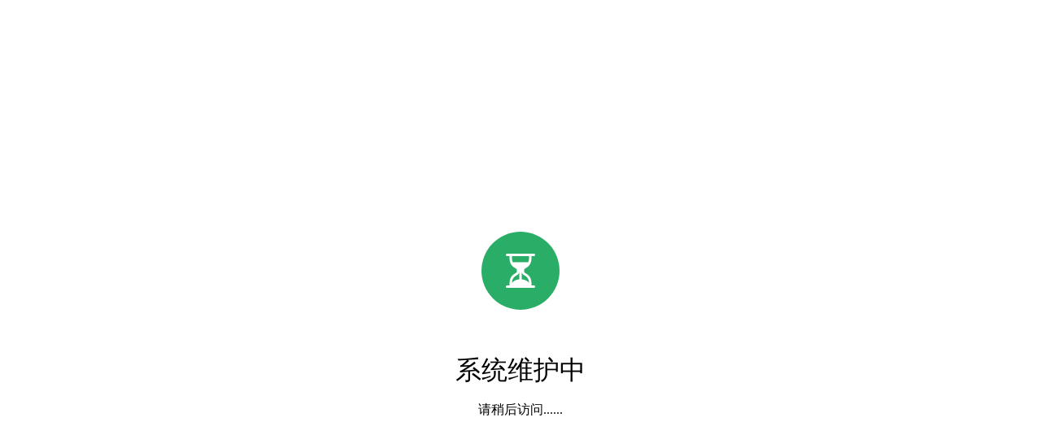

--- FILE ---
content_type: text/html
request_url: http://hfrb.fsygroup.com/%E4%BC%97%E4%BA%BA%E6%8D%A7%E6%9F%B4%E7%81%AB%E7%84%B0%E9%AB%98-%E4%BA%BA%E6%9C%AC%E5%8F%82%E4%B8%8E%E9%99%B5%E5%9B%AD%E5%86%AC%E8%87%B3%E6%B4%BB%E5%8A%A8%E7%BA%AA%E5%AE%9E/
body_size: 955
content:

<!doctype html>
<html lang="zh-CN">
  <head>
    <meta charset="utf-8">
    <meta name="viewport" content="width=device-width, initial-scale=1, shrink-to-fit=no">
    <title>系统维护中</title>
    <style>
      html, body {
        height: 100%;
        overflow: hidden;
      }
      body {
        display: -ms-flexbox;
        display: flex;
        -ms-flex-align: center;
        align-items: center;
        padding-top: 40px;
        padding-bottom: 40px;
        text-align: center;
      }
      .container {
        width: 100%;
        max-width: 330px;
        padding: 15px;
        margin: auto;
      }
      .svg-container {
        display: inline-block;
        background-color: #2aae67;
        padding: 24px;
        margin-bottom: 32px;
        border-radius: 128px;
        width: 48px;
        height: 48px;
      }
      svg{
        color: #fff;
        width: 48px;
        height: 48px;
      }
      h1{
        font-weight: lighter;
        margin-bottom: 16px;
      }
    </style>
  </head>
  <body>
    <div class="container">
      <div class="svg-container">
        <svg xmlns="http://www.w3.org/2000/svg" width="16" height="16" fill="currentColor" class="bi bi-hourglass-split" viewBox="0 0 16 16">
          <path d="M2.5 15a.5.5 0 1 1 0-1h1v-1a4.5 4.5 0 0 1 2.557-4.06c.29-.139.443-.377.443-.59v-.7c0-.213-.154-.451-.443-.59A4.5 4.5 0 0 1 3.5 3V2h-1a.5.5 0 0 1 0-1h11a.5.5 0 0 1 0 1h-1v1a4.5 4.5 0 0 1-2.557 4.06c-.29.139-.443.377-.443.59v.7c0 .213.154.451.443.59A4.5 4.5 0 0 1 12.5 13v1h1a.5.5 0 0 1 0 1h-11zm2-13v1c0 .537.12 1.045.337 1.5h6.326c.216-.455.337-.963.337-1.5V2h-7zm3 6.35c0 .701-.478 1.236-1.011 1.492A3.5 3.5 0 0 0 4.5 13s.866-1.299 3-1.48V8.35zm1 0v3.17c2.134.181 3 1.48 3 1.48a3.5 3.5 0 0 0-1.989-3.158C8.978 9.586 8.5 9.052 8.5 8.351z"/>
        </svg>
      </div>
      <h1>系统维护中</h1>
      <p>请稍后访问......</p>
    </div>
  </body>
</html>
